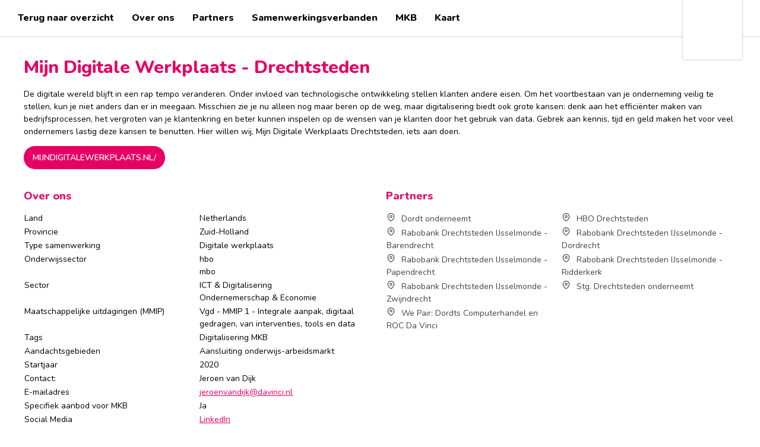

--- FILE ---
content_type: text/html;charset=utf-8
request_url: https://netwerk.wijzijnkatapult.nl/detail/706/mijn-digitale-werkplaats-drechtsteden/netwerk/?f11=1
body_size: 3344
content:
<!doctype html>
<html lang="nl">
<head><title>Mijn Digitale Werkplaats - Drechtsteden | Netwerk Katapult</title>
<meta charset="utf-8">
<meta name="viewport" content="width=device-width, initial-scale=1.0"/>
<meta name="robots" content="index,follow">
<meta name="description" content="Katapult is een netwerk van meer dan 300 samenwerkingsverbanden tussen onderwijs en bedrijfsleven en groeit continu. Doelstelling is om de samenwerking tussen onderwijs, bedrijfsleven en maatschappij te verbeteren. Dit gebeurt bijvoorbeeld door professionals uit het bedrijfsleven die lessen verzorgen. Of door studenten die tijdens hun opleiding onderzoek doen voor een MKB-bedrijf. Er participeren inmiddels 50.000 studenten, 6.000 bedrijven en 4.000 docenten in deze samenwerkingsverbanden, ook wel Centres of expertise, Centra voor innovatief vakmanschap en PPS in het beroepsonderwijs.">
<meta name="revisit-after" content="7 days">
<link href="//fonts.googleapis.com/css?family=Nunito:400,600,800,900" rel="stylesheet">
<link href="/site/css/katapultv14.min.css" rel="stylesheet">
<link href="/site/css/centerv6.min.css" rel="stylesheet">
<link href="/site/css/map-layerv2.min.css" rel="stylesheet">
<style type="text/css">
a {color:var(--mainaccent)}.kata-legend-vestiging {background-color:#f63956}div#overlay {height:auto !important}        div#legenda {margin-top:30px; bottom: auto !important}        div#container {margin-bottom:0px}.kata-legend-f63956 {background-color:#f63956}
</style>


<script src="//ajax.googleapis.com/ajax/libs/jquery/3.6.1/jquery.min.js"></script>

<link rel="icon" href="/favicon.ico">
</head>
<body>
  <a href="/map/netwerk/?f11=1?f11=1" id="logo" class="shaded logopos"></a>
<div id="overlay">
  		
  <div id="container"><div id="centerbuttons" class="shaded"><div><a href="/map/netwerk/?f11=1">Terug naar overzicht</a><a href="#about">Over ons</a><a href="#partner">Partners</a><a href="#collab">Samenwerkingsverbanden</a><a href="#mkb">MKB</a><a href="#map">Kaart</a></div></div><div id="centercontainer"><div class="centerspeccontainerfull">
        <div class="centerspecpart"><h1>Mijn Digitale Werkplaats - Drechtsteden</h1><p><p>De digitale wereld blijft in een rap tempo veranderen. Onder invloed van technologische ontwikkeling stellen klanten andere eisen. Om het voortbestaan van je onderneming veilig te stellen, kun je niet anders dan er in meegaan. Misschien zie je nu alleen nog maar beren op de weg, maar digitalisering biedt ook grote kansen: denk aan het effici&euml;nter maken van bedrijfsprocessen, het vergroten van je klantenkring en beter kunnen inspelen op de wensen van je klanten door het gebruik van data. Gebrek aan kennis, tijd en geld maken het voor veel ondernemers lastig deze kansen te benutten. Hier willen wij, Mijn Digitale Werkplaats Drechtsteden, iets aan doen.</p>
</p><p><button class="link"><a href="http://mijndigitalewerkplaats.nl/ " target=_blank>mijndigitalewerkplaats.nl/ </a></button></p></div></div>
        <div class="centerspeccontainer"><div class="centerspecpart"><h2 id="about">Over ons</h2><table class="centerspec"><tr><td width="50%">Land</td><td width="50%">Netherlands</td></tr><tr><td width="50%">Provincie</td><td width="50%">Zuid-Holland<br></td></tr><tr><td width="50%">Type samenwerking</td><td width="50%">Digitale werkplaats<br></td></tr><tr><td width="50%">Onderwijssector</td><td width="50%">hbo<br>mbo<br></td></tr><tr><td width="50%">Sector</td><td width="50%">ICT & Digitalisering<br>Ondernemerschap & Economie<br></td></tr><tr><td width="50%">Maatschappelijke uitdagingen (MMIP)</td><td width="50%">Vgd - MMIP 1 - Integrale aanpak, digitaal gedragen, van interventies, tools en data<br></td></tr><tr><td width="50%">Tags</td><td width="50%">Digitalisering MKB</td></tr><tr><td width="50%">Aandachtsgebieden</td><td width="50%">Aansluiting onderwijs-arbeidsmarkt<br></td></tr><tr><td width="50%">Startjaar</td><td width="50%">2020</td></tr><tr><td width="50%">Contact:</td><td width="50%">Jeroen van Dijk</td></tr><tr><td width="50%">E-mailadres</td><td width="50%"><a  href="mailto:jeroenvandijk@davinci.nl">jeroenvandijk@davinci.nl</a></td></tr><tr><td width="50%">Specifiek aanbod voor MKB</td><td width="50%">Ja</td></tr><tr><td>Social Media</td><td><a href="https://www.linkedin.com/company/mijn-digitale-werkplaats-drechtsteden/" target=_blank>LinkedIn</a><br></td></tr><tr><td>Projectleider</td><td>Jeroen van Dijk<br><a href="mailto:jeroenvandijk@davinci.nl">jeroenvandijk@davinci.nl</a><br></td></tr></table></div><div class="centerspecpart" id="partner"><h2>Partners</h2><table class="centerspec centerspec-partner"><tr><td width="50%"><a href="#map" onClick="highlight('add',-562252);" class="partnerlink"><span><i data-feather="map-pin"></i></span>Dordt onderneemt</a></td><td width="50%"><a href="#map" onClick="highlight('add',-562250);" class="partnerlink"><span><i data-feather="map-pin"></i></span>HBO Drechtsteden</a></td></tr><tr><td width="50%"><a href="#map" onClick="highlight('add',-562246);" class="partnerlink"><span><i data-feather="map-pin"></i></span>Rabobank Drechtsteden IJsselmonde - Barendrecht</a></td><td width="50%"><a href="#map" onClick="highlight('add',-562245);" class="partnerlink"><span><i data-feather="map-pin"></i></span>Rabobank Drechtsteden IJsselmonde - Dordrecht</a></td></tr><tr><td width="50%"><a href="#map" onClick="highlight('add',-562247);" class="partnerlink"><span><i data-feather="map-pin"></i></span>Rabobank Drechtsteden IJsselmonde - Papendrecht</a></td><td width="50%"><a href="#map" onClick="highlight('add',-562248);" class="partnerlink"><span><i data-feather="map-pin"></i></span>Rabobank Drechtsteden IJsselmonde - Ridderkerk</a></td></tr><tr><td width="50%"><a href="#map" onClick="highlight('add',-562249);" class="partnerlink"><span><i data-feather="map-pin"></i></span>Rabobank Drechtsteden IJsselmonde - Zwijndrecht</a></td><td width="50%"><a href="#map" onClick="highlight('add',-562253);" class="partnerlink"><span><i data-feather="map-pin"></i></span>Stg. Drechtsteden onderneemt</a></td></tr><tr><td width="50%"><a href="#map" onClick="highlight('add',-562251);" class="partnerlink"><span><i data-feather="map-pin"></i></span>We Pair: Dordts Computerhandel en ROC Da Vinci</a></td><td></td></tr></table></div>
        <div class="centerspecpart" id="collab"><h2>Werken samen met de volgende samenwerkingsverbanden</h2><table class="centerspec centerspec-partner"><tr><td width="50%"><a href="/detail/1344/l/netwerk"
                        class="partnerlink" target="_blank"><span><i data-feather="external-link"></i></span>SCALE (Smart Campus Leerpark)</a></td></tr></table></div><div class="centerspecpart"><h2 id="mkb">Aanbod voor mkb</h2><table class="centerspec"><tr><td colspan="2"><a href="http://https:/mijndigitalewerkplaats.nl/" target=_blank>Onderzoeks- of innovatieprojecten</a></td></tr></table></div><div class="centerspecpart"><h2>Informatie toevoegen?</h2><p><p>Is dit jouw PPS/initiatief en wil je iets toevoegen of wijzigen? <a href='/edit/netwerk/706'>Vul dan dit formulier in</a>.</p></p></div></div>
        <div id="legenda" class="shaded"><a href="#" onClick="$('#legenda').toggleClass('open'); return false;" class="toggle">Legenda</a>
            <table cellspacing=0 cellpadding=0><tr><td align=center ><img src="/site/images/anchor/sm/l01.png"></td><td style="padding-left:5px">Partners</td></tr><tr><td align=center style="padding-left:5px"><a class="kata-anchor-down kata-legend-f63956">
                    <img src="/site/icons/anchor-dot.svg"></a></td><td style="padding-left:5px">Vestigingen</td></tr></table></div><div id="map"></div>
  </div>
</div>

<script src="/site/js/feather.min.js"></script>
<script src="/site/js/katapult.min.js"></script>
<script>base = "/"; target = "";var layer=["1"]; var layername="l/netwerk/";var cove=false;var english=false;var urlfilter="?f11=1";$('#center-about').addClass('shaded');clustering=false;(g=>{var h,a,k,p="The Google Maps JavaScript API",c="google",l="importLibrary",q="__ib__",m=document,b=window;b=b[c]||(b[c]={});var d=b.maps||(b.maps={}),r=new Set,e=new URLSearchParams,u=()=>h||(h=new Promise(async(f,n)=>{await (a=m.createElement("script"));e.set("libraries",[...r]+"");for(k in g)e.set(k.replace(/[A-Z]/g,t=>"_"+t[0].toLowerCase()),g[k]);e.set("callback",c+".maps."+q);a.src=`https://maps.${c}apis.com/maps/api/js?`+e;d[q]=f;a.onerror=()=>h=n(Error(p+" could not load."));a.nonce=m.querySelector("script[nonce]")?.nonce||"";m.head.append(a)}));d[l]?console.warn(p+" only loads once. Ignoring:",g):d[l]=(f,...n)=>r.add(f)&&u().then(()=>d[l](f,...n))})    ({key: "AIzaSyAl9CKgxCDpML9BOPbrdAKNOlW50Ai970w", v: "weekly"});locations = [{"centerid":"706","lat":"51.7989264","lng":"4.6797447000000005","naam":"Mijn Digitale Werkplaats - Drechtsteden","info":"","diff":""},{"centerid":"-562252","lat":"51.811945","lng":"4.6614966","parent":"706","naam":"Dordt onderneemt","info":"","diff":"sm\/l01"},{"centerid":"-562250","lat":"51.8117808","lng":"4.6660954","parent":"706","naam":"HBO Drechtsteden","info":"","diff":"sm\/l01"},{"centerid":"-562246","lat":"51.8497347","lng":"4.5090281","parent":"706","naam":"Rabobank Drechtsteden IJsselmonde - Barendrecht","info":"","diff":"sm\/l01"},{"centerid":"-562245","lat":"51.8109616","lng":"4.6551173","parent":"706","naam":"Rabobank Drechtsteden IJsselmonde - Dordrecht","info":"","diff":"sm\/l01"},{"centerid":"-562247","lat":"51.8262582","lng":"4.6851529","parent":"706","naam":"Rabobank Drechtsteden IJsselmonde - Papendrecht","info":"","diff":"sm\/l01"},{"centerid":"-562248","lat":"51.8696724","lng":"4.6014101","parent":"706","naam":"Rabobank Drechtsteden IJsselmonde - Ridderkerk","info":"","diff":"sm\/l01"},{"centerid":"-562249","lat":"51.8220096","lng":"4.648004","parent":"706","naam":"Rabobank Drechtsteden IJsselmonde - Zwijndrecht","info":"","diff":"sm\/l01"},{"centerid":"-562253","lat":"51.8207888","lng":"4.7696881","parent":"706","naam":"Stg. Drechtsteden onderneemt","info":"","diff":"sm\/l01"},{"centerid":"-562251","lat":"51.7982515","lng":"4.67995","parent":"706","naam":"We Pair: Dordts Computerhandel en ROC Da Vinci","info":"","diff":"sm\/l01"},{"centerid":"1344","lat":"51.797892","lng":"4.6798359","parent":"706","naam":"SCALE (Smart Campus Leerpark)","link":"1344","diff":"","info":""}];        connections = [["1344","706","51.797892","4.6798359","51.7989264","4.6797447000000005"]];        hq = ["51.7989264","4.6797447000000005"];        currentcenter=706; 
</script>
<script src="/site/js/map-layer-cluster.1.0.js" async defer type="module"></script>
<script src="/site/js/map-layer-cluster-functions.1.3.min.js"></script>  <!-- Google tag (gtag.js) -->
  <script async src="https://www.googletagmanager.com/gtag/js?id=G-ML6T8XBSSZ"></script>
  <script>
    window.dataLayer = window.dataLayer || [];
    function gtag(){dataLayer.push(arguments);}
    gtag('js', new Date());

    gtag('config', 'G-ML6T8XBSSZ');
  </script>
</body></html>


--- FILE ---
content_type: text/css
request_url: https://netwerk.wijzijnkatapult.nl/site/css/map-layerv2.min.css
body_size: 350
content:
#overlay button,#overlay button *,#overlay button span,#overviewbutton button,#overviewbutton button *,#overviewbutton button span,h1,h2,h3{color:var(--mainaccent)}.center-preview-more a,.kata-info{background:url(../icons/info.svg) 8px no-repeat var(--mainaccent)}.kata-anchor p,h2.grey{margin-bottom:0}h2.grey{color:#333}.rotate a.kata-anchor-down{transform:rotateY(360deg);transition-duration:.6s}.GMAMP-maps-pin-view{transition:all .3s ease}.kata-anchor{position:relative;max-width:300px;transition:all .3s ease-out!important;font-family:Nunito,sans-serif}.kata-info{background-size:13px auto;padding-left:25px;margin-top:10px;margin-left:0;border-radius:30px}.kata-close,.kata-search{margin-top:-5px;border-radius:30px;margin-right:-5px}.kata-close{background:url(../icons/close.svg) center center no-repeat #aaa;background-size:13px auto;margin-left:5px}.kata-anchor-up .kata-close{float:right}.kata-search{background:url(../icons/search.svg) center center no-repeat #aaa;background-size:13px auto;margin-left:5px}.kata-anchor-down{font-size:0;display:block;width:25px;height:40px;background-color:var(--mainaccent);-webkit-mask:url(../icons/anchor.svg) no-repeat center center;mask:url(../icons/anchor.svg) no-repeat center center}.kata-anchor h2{margin-top:0}.filterbutton{border-radius:20px;margin-left:5px}div#container #results{margin-left:-25px;margin-right:-25px}#results-buttons{float:right;margin-right:-5px}#hidefiltersbutton{float:right;margin-right:-20px;margin-top:5px}#hidefiltersbutton .kata-close{margin-right:10px}#container{width:100%!important;max-width:100%}#container.filteropen{margin-left:265px;max-width:calc(100% - 265px);border-top-left-radius:0!important;border-bottom-left-radius:0!important}button.link{border-radius:20px}button.link a{color:#fff!important}.center-preview{width:100%;margin:0!important;border:0!important}.center-preview-more a{background-size:13px auto;padding-left:25px!important;border-radius:20px}.center-preview-more a:hover{background-color:#000}.center-preview-more{bottom:1px;margin-top:8px!important;margin-left:146px;position:relative;margin-right:10px!important}.center-active{background-color:#efefef}.kata-anchor .kata-anchor-up,.kata-anchor.highlight .kata-anchor-down{display:none}.kata-anchor.highlight .kata-anchor-up{min-width:200px;background-color:#fff;display:block;padding:20px;box-shadow:0 2px 5px rgba(0,0,0,.2);border-radius:30px;cursor:pointer;user-select:none}.kata-anchor.highlight .kata-anchor-up h2{font-size:16px;line-height:18px}#minchar{font-weight:700;color:var(--mainaccent);display:none}#legenda a.toggle{background:url(../icons/info.svg) 8px no-repeat #444;background-size:13px auto;padding:5px 10px;padding-left:25px!important;color:#fff;text-decoration:none;border-radius:15px;text-transform:uppercase}#legenda.open a.toggle{margin-bottom:10px;display:inline-block;color:#fff;background:url(../icons/close.svg) 90% no-repeat var(--mainaccent);background-size:13px auto;padding-left:10px!important;padding-right:25px!important}#legenda table{display:none}#legenda.open table{display:block}div#legenda{position:absolute;z-index:10;left:25px;bottom:25px;background-color:#fff;border-radius:20px}div#legenda.open{padding:15px}div#legenda table tr td{font-size:12px!important}@media only screen and (max-width:700px){div#legenda{display:none}}

--- FILE ---
content_type: application/javascript; charset=utf-8
request_url: https://cdn.skypack.dev/-/@googlemaps/markerclusterer@v2.3.1-aJPny6DlsxP9ojeX78aq/dist=es2019,mode=imports/optimized/@googlemaps/markerclusterer.js
body_size: 3910
content:
import equal from "/-/fast-deep-equal@v3.1.3-ysejKs1WDEDPxUJhgGoP/dist=es2019,mode=imports/optimized/fast-deep-equal.js";
import SuperCluster from "/-/supercluster@v8.0.1-sI0WwrfW2ioteYnnMCAa/dist=es2019,mode=imports/optimized/supercluster.js";
/*! *****************************************************************************
Copyright (c) Microsoft Corporation.

Permission to use, copy, modify, and/or distribute this software for any
purpose with or without fee is hereby granted.

THE SOFTWARE IS PROVIDED "AS IS" AND THE AUTHOR DISCLAIMS ALL WARRANTIES WITH
REGARD TO THIS SOFTWARE INCLUDING ALL IMPLIED WARRANTIES OF MERCHANTABILITY
AND FITNESS. IN NO EVENT SHALL THE AUTHOR BE LIABLE FOR ANY SPECIAL, DIRECT,
INDIRECT, OR CONSEQUENTIAL DAMAGES OR ANY DAMAGES WHATSOEVER RESULTING FROM
LOSS OF USE, DATA OR PROFITS, WHETHER IN AN ACTION OF CONTRACT, NEGLIGENCE OR
OTHER TORTIOUS ACTION, ARISING OUT OF OR IN CONNECTION WITH THE USE OR
PERFORMANCE OF THIS SOFTWARE.
***************************************************************************** */
function __rest(s, e) {
  var t = {};
  for (var p in s)
    if (Object.prototype.hasOwnProperty.call(s, p) && e.indexOf(p) < 0)
      t[p] = s[p];
  if (s != null && typeof Object.getOwnPropertySymbols === "function")
    for (var i = 0, p = Object.getOwnPropertySymbols(s); i < p.length; i++) {
      if (e.indexOf(p[i]) < 0 && Object.prototype.propertyIsEnumerable.call(s, p[i]))
        t[p[i]] = s[p[i]];
    }
  return t;
}
class MarkerUtils {
  static isAdvancedMarkerAvailable(map) {
    return google.maps.marker && map.getMapCapabilities().isAdvancedMarkersAvailable === true;
  }
  static isAdvancedMarker(marker) {
    return google.maps.marker && marker instanceof google.maps.marker.AdvancedMarkerElement;
  }
  static setMap(marker, map) {
    if (this.isAdvancedMarker(marker)) {
      marker.map = map;
    } else {
      marker.setMap(map);
    }
  }
  static getPosition(marker) {
    if (this.isAdvancedMarker(marker)) {
      if (marker.position) {
        if (marker.position instanceof google.maps.LatLng) {
          return marker.position;
        }
        if (marker.position.lat && marker.position.lng) {
          return new google.maps.LatLng(marker.position.lat, marker.position.lng);
        }
      }
      return new google.maps.LatLng(null);
    }
    return marker.getPosition();
  }
  static getVisible(marker) {
    if (this.isAdvancedMarker(marker)) {
      return true;
    }
    return marker.getVisible();
  }
}
class Cluster {
  constructor({markers, position}) {
    this.markers = markers;
    if (position) {
      if (position instanceof google.maps.LatLng) {
        this._position = position;
      } else {
        this._position = new google.maps.LatLng(position);
      }
    }
  }
  get bounds() {
    if (this.markers.length === 0 && !this._position) {
      return;
    }
    const bounds = new google.maps.LatLngBounds(this._position, this._position);
    for (const marker of this.markers) {
      bounds.extend(MarkerUtils.getPosition(marker));
    }
    return bounds;
  }
  get position() {
    return this._position || this.bounds.getCenter();
  }
  get count() {
    return this.markers.filter((m) => MarkerUtils.getVisible(m)).length;
  }
  push(marker) {
    this.markers.push(marker);
  }
  delete() {
    if (this.marker) {
      MarkerUtils.setMap(this.marker, null);
      this.marker = void 0;
    }
    this.markers.length = 0;
  }
}
const filterMarkersToPaddedViewport = (map, mapCanvasProjection, markers, viewportPaddingPixels) => {
  const extendedMapBounds = extendBoundsToPaddedViewport(map.getBounds(), mapCanvasProjection, viewportPaddingPixels);
  return markers.filter((marker) => extendedMapBounds.contains(MarkerUtils.getPosition(marker)));
};
const extendBoundsToPaddedViewport = (bounds, projection, numPixels) => {
  const {northEast, southWest} = latLngBoundsToPixelBounds(bounds, projection);
  const extendedPixelBounds = extendPixelBounds({northEast, southWest}, numPixels);
  return pixelBoundsToLatLngBounds(extendedPixelBounds, projection);
};
const distanceBetweenPoints = (p1, p2) => {
  const R = 6371;
  const dLat = (p2.lat - p1.lat) * Math.PI / 180;
  const dLon = (p2.lng - p1.lng) * Math.PI / 180;
  const sinDLat = Math.sin(dLat / 2);
  const sinDLon = Math.sin(dLon / 2);
  const a = sinDLat * sinDLat + Math.cos(p1.lat * Math.PI / 180) * Math.cos(p2.lat * Math.PI / 180) * sinDLon * sinDLon;
  const c = 2 * Math.atan2(Math.sqrt(a), Math.sqrt(1 - a));
  return R * c;
};
const latLngBoundsToPixelBounds = (bounds, projection) => {
  return {
    northEast: projection.fromLatLngToDivPixel(bounds.getNorthEast()),
    southWest: projection.fromLatLngToDivPixel(bounds.getSouthWest())
  };
};
const extendPixelBounds = ({northEast, southWest}, numPixels) => {
  northEast.x += numPixels;
  northEast.y -= numPixels;
  southWest.x -= numPixels;
  southWest.y += numPixels;
  return {northEast, southWest};
};
const pixelBoundsToLatLngBounds = ({northEast, southWest}, projection) => {
  const sw = projection.fromDivPixelToLatLng(southWest);
  const ne = projection.fromDivPixelToLatLng(northEast);
  return new google.maps.LatLngBounds(sw, ne);
};
class AbstractAlgorithm {
  constructor({maxZoom = 16}) {
    this.maxZoom = maxZoom;
  }
  noop({markers}) {
    return noop(markers);
  }
}
class AbstractViewportAlgorithm extends AbstractAlgorithm {
  constructor(_a) {
    var {viewportPadding = 60} = _a, options = __rest(_a, ["viewportPadding"]);
    super(options);
    this.viewportPadding = 60;
    this.viewportPadding = viewportPadding;
  }
  calculate({markers, map, mapCanvasProjection}) {
    if (map.getZoom() >= this.maxZoom) {
      return {
        clusters: this.noop({
          markers
        }),
        changed: false
      };
    }
    return {
      clusters: this.cluster({
        markers: filterMarkersToPaddedViewport(map, mapCanvasProjection, markers, this.viewportPadding),
        map,
        mapCanvasProjection
      })
    };
  }
}
const noop = (markers) => {
  const clusters = markers.map((marker) => new Cluster({
    position: MarkerUtils.getPosition(marker),
    markers: [marker]
  }));
  return clusters;
};
class GridAlgorithm extends AbstractViewportAlgorithm {
  constructor(_a) {
    var {maxDistance = 4e4, gridSize = 40} = _a, options = __rest(_a, ["maxDistance", "gridSize"]);
    super(options);
    this.clusters = [];
    this.state = {zoom: -1};
    this.maxDistance = maxDistance;
    this.gridSize = gridSize;
  }
  calculate({markers, map, mapCanvasProjection}) {
    const state = {zoom: map.getZoom()};
    let changed = false;
    if (this.state.zoom >= this.maxZoom && state.zoom >= this.maxZoom)
      ;
    else {
      changed = !equal(this.state, state);
    }
    this.state = state;
    if (map.getZoom() >= this.maxZoom) {
      return {
        clusters: this.noop({
          markers
        }),
        changed
      };
    }
    return {
      clusters: this.cluster({
        markers: filterMarkersToPaddedViewport(map, mapCanvasProjection, markers, this.viewportPadding),
        map,
        mapCanvasProjection
      })
    };
  }
  cluster({markers, map, mapCanvasProjection}) {
    this.clusters = [];
    markers.forEach((marker) => {
      this.addToClosestCluster(marker, map, mapCanvasProjection);
    });
    return this.clusters;
  }
  addToClosestCluster(marker, map, projection) {
    let maxDistance = this.maxDistance;
    let cluster = null;
    for (let i = 0; i < this.clusters.length; i++) {
      const candidate = this.clusters[i];
      const distance = distanceBetweenPoints(candidate.bounds.getCenter().toJSON(), MarkerUtils.getPosition(marker).toJSON());
      if (distance < maxDistance) {
        maxDistance = distance;
        cluster = candidate;
      }
    }
    if (cluster && extendBoundsToPaddedViewport(cluster.bounds, projection, this.gridSize).contains(MarkerUtils.getPosition(marker))) {
      cluster.push(marker);
    } else {
      const cluster2 = new Cluster({markers: [marker]});
      this.clusters.push(cluster2);
    }
  }
}
class NoopAlgorithm extends AbstractAlgorithm {
  constructor(_a) {
    var options = __rest(_a, []);
    super(options);
  }
  calculate({markers, map, mapCanvasProjection}) {
    return {
      clusters: this.cluster({markers, map, mapCanvasProjection}),
      changed: false
    };
  }
  cluster(input) {
    return this.noop(input);
  }
}
class SuperClusterAlgorithm extends AbstractAlgorithm {
  constructor(_a) {
    var {maxZoom, radius = 60} = _a, options = __rest(_a, ["maxZoom", "radius"]);
    super({maxZoom});
    this.state = {zoom: -1};
    this.superCluster = new SuperCluster(Object.assign({maxZoom: this.maxZoom, radius}, options));
  }
  calculate(input) {
    let changed = false;
    const state = {zoom: input.map.getZoom()};
    if (!equal(input.markers, this.markers)) {
      changed = true;
      this.markers = [...input.markers];
      const points = this.markers.map((marker) => {
        const position = MarkerUtils.getPosition(marker);
        const coordinates = [position.lng(), position.lat()];
        return {
          type: "Feature",
          geometry: {
            type: "Point",
            coordinates
          },
          properties: {marker}
        };
      });
      this.superCluster.load(points);
    }
    if (!changed) {
      if (this.state.zoom <= this.maxZoom || state.zoom <= this.maxZoom) {
        changed = !equal(this.state, state);
      }
    }
    this.state = state;
    if (changed) {
      this.clusters = this.cluster(input);
    }
    return {clusters: this.clusters, changed};
  }
  cluster({map}) {
    return this.superCluster.getClusters([-180, -90, 180, 90], Math.round(map.getZoom())).map((feature) => this.transformCluster(feature));
  }
  transformCluster({geometry: {coordinates: [lng, lat]}, properties}) {
    if (properties.cluster) {
      return new Cluster({
        markers: this.superCluster.getLeaves(properties.cluster_id, Infinity).map((leaf) => leaf.properties.marker),
        position: {lat, lng}
      });
    }
    const marker = properties.marker;
    return new Cluster({
      markers: [marker],
      position: MarkerUtils.getPosition(marker)
    });
  }
}
class ClusterStats {
  constructor(markers, clusters) {
    this.markers = {sum: markers.length};
    const clusterMarkerCounts = clusters.map((a) => a.count);
    const clusterMarkerSum = clusterMarkerCounts.reduce((a, b) => a + b, 0);
    this.clusters = {
      count: clusters.length,
      markers: {
        mean: clusterMarkerSum / clusters.length,
        sum: clusterMarkerSum,
        min: Math.min(...clusterMarkerCounts),
        max: Math.max(...clusterMarkerCounts)
      }
    };
  }
}
class DefaultRenderer {
  render({count, position}, stats, map) {
    const color = count > Math.max(10, stats.clusters.markers.mean) ? "#ff0000" : "#0000ff";
    const svg = `<svg fill="${color}" xmlns="http://www.w3.org/2000/svg" viewBox="0 0 240 240" width="50" height="50">
<circle cx="120" cy="120" opacity=".6" r="70" />
<circle cx="120" cy="120" opacity=".3" r="90" />
<circle cx="120" cy="120" opacity=".2" r="110" />
<text x="50%" y="50%" style="fill:#fff" text-anchor="middle" font-size="50" dominant-baseline="middle" font-family="roboto,arial,sans-serif">${count}</text>
</svg>`;
    const title = `Cluster of ${count} markers`, zIndex = Number(google.maps.Marker.MAX_ZINDEX) + count;
    if (MarkerUtils.isAdvancedMarkerAvailable(map)) {
      const div = document.createElement("div");
      div.innerHTML = svg;
      const svgEl = div.firstElementChild;
      svgEl.setAttribute("transform", "translate(0 25)");
      const clusterOptions2 = {
        map,
        position,
        zIndex,
        title,
        content: svgEl
      };
      return new google.maps.marker.AdvancedMarkerElement(clusterOptions2);
    }
    const clusterOptions = {
      position,
      zIndex,
      title,
      icon: {
        url: `data:image/svg+xml;base64,${btoa(svg)}`,
        anchor: new google.maps.Point(25, 25)
      }
    };
    return new google.maps.Marker(clusterOptions);
  }
}
function extend(type1, type2) {
  for (let property in type2.prototype) {
    type1.prototype[property] = type2.prototype[property];
  }
}
class OverlayViewSafe {
  constructor() {
    extend(OverlayViewSafe, google.maps.OverlayView);
  }
}
var MarkerClustererEvents;
(function(MarkerClustererEvents2) {
  MarkerClustererEvents2["CLUSTERING_BEGIN"] = "clusteringbegin";
  MarkerClustererEvents2["CLUSTERING_END"] = "clusteringend";
  MarkerClustererEvents2["CLUSTER_CLICK"] = "click";
})(MarkerClustererEvents || (MarkerClustererEvents = {}));
const defaultOnClusterClickHandler = (_, cluster, map) => {
  map.fitBounds(cluster.bounds);
};
class MarkerClusterer extends OverlayViewSafe {
  constructor({map, markers = [], algorithmOptions = {}, algorithm = new SuperClusterAlgorithm(algorithmOptions), renderer = new DefaultRenderer(), onClusterClick = defaultOnClusterClickHandler}) {
    super();
    this.markers = [...markers];
    this.clusters = [];
    this.algorithm = algorithm;
    this.renderer = renderer;
    this.onClusterClick = onClusterClick;
    if (map) {
      this.setMap(map);
    }
  }
  addMarker(marker, noDraw) {
    if (this.markers.includes(marker)) {
      return;
    }
    this.markers.push(marker);
    if (!noDraw) {
      this.render();
    }
  }
  addMarkers(markers, noDraw) {
    markers.forEach((marker) => {
      this.addMarker(marker, true);
    });
    if (!noDraw) {
      this.render();
    }
  }
  removeMarker(marker, noDraw) {
    const index = this.markers.indexOf(marker);
    if (index === -1) {
      return false;
    }
    MarkerUtils.setMap(marker, null);
    this.markers.splice(index, 1);
    if (!noDraw) {
      this.render();
    }
    return true;
  }
  removeMarkers(markers, noDraw) {
    let removed = false;
    markers.forEach((marker) => {
      removed = this.removeMarker(marker, true) || removed;
    });
    if (removed && !noDraw) {
      this.render();
    }
    return removed;
  }
  clearMarkers(noDraw) {
    this.markers.length = 0;
    if (!noDraw) {
      this.render();
    }
  }
  render() {
    const map = this.getMap();
    if (map instanceof google.maps.Map && map.getProjection()) {
      google.maps.event.trigger(this, MarkerClustererEvents.CLUSTERING_BEGIN, this);
      const {clusters, changed} = this.algorithm.calculate({
        markers: this.markers,
        map,
        mapCanvasProjection: this.getProjection()
      });
      if (changed || changed == void 0) {
        this.reset();
        this.clusters = clusters;
        this.renderClusters();
      }
      google.maps.event.trigger(this, MarkerClustererEvents.CLUSTERING_END, this);
    }
  }
  onAdd() {
    this.idleListener = this.getMap().addListener("idle", this.render.bind(this));
    this.render();
  }
  onRemove() {
    google.maps.event.removeListener(this.idleListener);
    this.reset();
  }
  reset() {
    this.markers.forEach((marker) => MarkerUtils.setMap(marker, null));
    this.clusters.forEach((cluster) => cluster.delete());
    this.clusters = [];
  }
  renderClusters() {
    const stats = new ClusterStats(this.markers, this.clusters);
    const map = this.getMap();
    this.clusters.forEach((cluster) => {
      if (cluster.markers.length === 1) {
        cluster.marker = cluster.markers[0];
      } else {
        cluster.marker = this.renderer.render(cluster, stats, map);
        if (this.onClusterClick) {
          cluster.marker.addListener("click", (event) => {
            google.maps.event.trigger(this, MarkerClustererEvents.CLUSTER_CLICK, cluster);
            this.onClusterClick(event, cluster, map);
          });
        }
      }
      MarkerUtils.setMap(cluster.marker, map);
    });
  }
}
export {AbstractAlgorithm, AbstractViewportAlgorithm, Cluster, ClusterStats, DefaultRenderer, GridAlgorithm, MarkerClusterer, MarkerClustererEvents, NoopAlgorithm, SuperClusterAlgorithm, defaultOnClusterClickHandler, distanceBetweenPoints, extendBoundsToPaddedViewport, extendPixelBounds, filterMarkersToPaddedViewport, noop, pixelBoundsToLatLngBounds};
export default null;


--- FILE ---
content_type: application/javascript
request_url: https://netwerk.wijzijnkatapult.nl/site/js/katapult.min.js
body_size: 183
content:
var base;$(document).ready(function(){if($("#layerslider").length){jQuery("#layerslider").layerSlider({type:"responsive",slideBGSize:"auto",skin:"v6",skinsPath:base+"site/skins/",thumbnailNavigation:false,showCircleTimer:false,navStartStop:false,navButtons:true,autoPlayVideos:true,youtubePreview:"maxresdefault.jpg",})}});var table;jQuery(document).ready(function(a){feather.replace({width:25,height:25});a(".count").addClass("compact");a(".countmax").addClass("row-border");if(a(".count").length>0){table=a(".count").DataTable({pageLength:25,order:[],language:{sProcessing:"Bezig...",sLengthMenu:"_MENU_ resultaten weergeven",sZeroRecords:"Geen resultaten gevonden",sInfo:"_START_ tot _END_ van _TOTAL_ resultaten",sInfoEmpty:"Geen resultaten om weer te geven",sInfoFiltered:" (gefilterd uit _MAX_ resultaten)",sInfoPostFix:"",sSearch:"Zoeken:",sEmptyTable:"Geen resultaten aanwezig in de tabel",sInfoThousands:".",sLoadingRecords:"Een moment geduld aub - bezig met laden...",oPaginate:{sFirst:"Eerste",sLast:"Laatste",sNext:"Volgende",sPrevious:"Vorige"},oAria:{sSortAscending:": activeer om kolom oplopend te sorteren",sSortDescending:": activeer om kolom aflopend te sorteren"}}})}if(a(".countmax").length>0){a(".countmax").DataTable({info:false,paging:false,searching:false})}a("div.dataTables_filter input").focus()});$("#centerbuttons a").click(function(){$("#centerbuttons a").removeClass("act")});function ajaxselector(c,a,b,d){setTimeout(function(){$.ajax({type:"GET",url:base+"site/ajaxselector.php",data:{importid:c,selector:a,string:b,field:d},dataType:"text",success:function(e){$("#selectors").html(e)}})},500)};

--- FILE ---
content_type: application/javascript
request_url: https://netwerk.wijzijnkatapult.nl/site/js/map-layer-cluster.1.0.js
body_size: 1040
content:
import
{
  GridAlgorithm,
  SuperClusterAlgorithm,
  MarkerClusterer
}
from "https://cdn.skypack.dev/@googlemaps/markerclusterer@2.3.1";

async function initMap()
{
  const
  {
    AdvancedMarkerElement
    //PinElement
  } = await google.maps.importLibrary(
    "marker"
  );
  const mapstyling = new google.maps.StyledMapType([
  {
    featureType: "all",
    elementType: "labels",
    stylers: [
    {
      visibility: "simplified"
    }]
  },
  {
    featureType: "all",
    elementType: "labels.text.fill",
    stylers: [
    {
      color: "#6e6e6e"
    }]
  },
  {
    featureType: "administrative",
    elementType: "labels.text.fill",
    stylers: [
    {
      color: "#444444"
    }]
  },
  {
    featureType: "landscape",
    elementType: "all",
    stylers: [
    {
      color: "#f2f2f2"
    }]
  },
  {
    featureType: "poi",
    elementType: "all",
    stylers: [
    {
      visibility: "off"
    }]
  },
  {
    featureType: "road",
    elementType: "all",
    stylers: [
    {
      hue: "#ffff00"
    },
    {
      lightness: 50
    },
    {
      saturation: -100
    }]
  },
  {
    featureType: "road.highway",
    elementType: "geometry.fill",
    stylers: [
    {
      visibility: "off"
    }]
  },
  {
    featureType: "road.arterial",
    elementType: "labels.icon",
    stylers: [
    {
      visibility: "off"
    }]
  },
  {
    featureType: "transit",
    elementType: "all",
    stylers: [
    {
      visibility: "off"
    }]
  },
  {
    featureType: "water",
    elementType: "all",
    stylers: [
    {
      color: "#aaaaaa"
    },
    {
      visibility: "on"
    }]
  }],
  {
    name: "Katapult"
  });

  map = new google.maps.Map(document.getElementById("map"),
  {
    center:
    {
      lat: 52.194,
      lng: 5.5
    },
    zoom: 8,
    streetViewControl: false,
    fullscreenControl: false,
    mapTypeControl: false,
    mapId: "Katapult",
  });
  map.mapTypes.set("styled_map", mapstyling);
  map.setMapTypeId("styled_map");

  bounds = new google.maps.LatLngBounds();
  //newbounds = new google.maps.LatLngBounds();
  //var bounds = new google.maps.LatLngBounds();

  const markers = locations.map((mylocations, i) =>
  {
    var maincenter;
    var tempid;
    var parent;
    var diff;
    diff = mylocations.diff;
    tempid = (mylocations.centerid.substr(0, 1));
    if (tempid == "-")
    { //partner is negatief, vestiging is V
      parent = mylocations.parent;
      diff = "partner";
    }
    if (tempid == "V")
    { //partner is negatief, vestiging is V
      parent = mylocations.parent;
      diff = "vestiging";
    }


    let position = {
      lat: parseFloat(mylocations.lat),
      lng: parseFloat(mylocations.lng)
    };
    //console.log(mylocations.centerid + '>' + diff);
    const marker = new google.maps.marker.AdvancedMarkerElement(
    {
      position,
      content: gethtmlmarker(mylocations.centerid, diff, parent),
      zIndex: 1
    });

    marker.id = mylocations.centerid;
    //moet erin anders werkt de link in de anchor niet
    marker.addListener("click", () =>
    {});

    if (mylocations.parent > 0)
    {
      maincenter = mylocations.parent;
    }
    else
    {
      maincenter = mylocations.centerid;
    }
    marker.content.addEventListener('mouseenter', function()
    {
      highlightresult(maincenter);
      locate(mylocations.centerid);
    });
    marker.content.addEventListener('mouseleave', function()
    {
      $(".center-preview").removeClass("center-active");
      locateoff(mylocations.centerid);
    });

    gmarkers[mylocations.centerid] = marker;
    bounds.extend(position);
    return marker;
  });


  google.maps.event.addListener(map, "bounds_changed", function(a)
  {
    updatelocationsfrommap(map);
  });


  let algorithm;

  if (clustering == false)
    algorithm = new GridAlgorithm(
    {
      maxZoom: 0
    });

  else algorithm = new SuperClusterAlgorithm(
  {
    maxZoom: 16

  });
  // Add a marker clusterer to manage the markers.

  const markerClusterer = new MarkerClusterer(
  {
    markers,
    map,
    renderer:
    {
      render: (
      {
        markers,
        _position: position
      }) =>
      {
        return new google.maps.Marker(
        {
          position:
          {
            lat: position.lat(),
            lng: position.lng(),
          },
          label:
          {
            text: String(markers.length),
            color: "white"
          },
          icon: base + "site/images/cluster.png",
        });
      },
    },
    algorithm
  });


  //markerClusterer.setMap(null);

  if (connections == undefined)
  {
    connections = ""
  }
  //console.log(connections);
  if (connections)
  {
    for (var i = 0; i < connections.length; i++)
    {
      var r = new google.maps.Polyline(
      {
        path: [
        {
          lat: parseFloat(connections[i][2]),
          lng: parseFloat(connections[i][3])
        },
        {
          lat: parseFloat(connections[i][4]),
          lng: parseFloat(connections[i][5])
        }],
        geodesic: true,
        strokeColor: "#555",
        strokeOpacity: 0.5,
        strokeWeight: 1
      });
      r.setMap(map);
      connections[i][6] = r;
      collab.push(connections[i])
    }
  }


  gmarkercluster = markerClusterer;
  if (layername != "l/netwerk/") //alleen netwerklaag openen op Nederland, andere kaarten uitzoomen naar aanbod
  {
    map.fitBounds(bounds);
  }
  else
  {
    var nlbounds = new google.maps.LatLngBounds();
    var position = {
      lat: 51.32,
      lng: 3.18
    };
    nlbounds.extend(position);
    position = {
      lat: 52.87,
      lng: 8.4
    };
    nlbounds.extend(position);
    map.fitBounds(nlbounds);
  }
  boundsoriginal = bounds;
}


initMap();

--- FILE ---
content_type: application/javascript
request_url: https://netwerk.wijzijnkatapult.nl/site/js/map-layer-cluster-functions.1.3.min.js
body_size: 1785
content:
var map,boundsoriginal,bounds,newbounds,gmarkercluster,clustering,nrmarkersvisible,markerarray,links,connections,currentcenter,html,speed=300,scale=1.1,effect="easeOutQuad",gmarkers=[],request=null,collab=[],lineSymbol={path:"M 0,2 0,2",strokeOpacity:1,scale:2},updatemarkers=!0;function updatelocationsfrommap(e){locations.map(((t,a)=>{let r={lat:parseFloat(t.lat),lng:parseFloat(t.lng)};0==e.getBounds().contains(r)?$("#center-preview"+t.centerid).parent().hide():$("#center-preview"+t.centerid).parent().show()})),updatenrmarkers()}function updatenrmarkers(){$("#results").is(":visible")&&(c=$(".centershow:visible").length,$("#number-results").html("("+c+")"),0==c?$("#noresults").show():$("#noresults").hide())}function updatelocations(e){null==e&&(e=!0),$("#results").hide(),$("#loading").show();var t=$("#mapfilters input[type = checkbox]").serializeArray(),a=$("#filternaam").val();english?english=1:english=0,cove?cove=1:cove=0,request=$.ajax({type:"GET",url:base+"site/ajaxfilters.php",data:{data:t,naam:a,english:english,cove:cove,layer:layer},dataType:"text",beforeSend:function(){null!==request&&request.abort()},success:function(r){if(markerarray=[],0==t.length&&""==a)for(i=0;i<locations.length;i++)id=locations[i].centerid,gmarkers[id]&&(addcenter(id),markerarray.push(id));else if(""!=r){r=JSON.parse(r);const e=new URLSearchParams(window.location.search);e.get("typekaart"),e.get("lang");for(i=0;i<locations.length;i++)id=locations[i].centerid,gmarkers[id]&&(parent=parseFloat(locations[i].parent),parent>0&&r.includes(parent)?(1,addcenter(parent),addcenter(id),markerarray.push(parent),markerarray.push(id)):r.includes(parseFloat(id))?(addcenter(id),markerarray.push(id)):removecenter(id))}else for(i=0;i<locations.length;i++)removecenter(locations[i].centerid);if(updatemarkers=!1,$("#results").show(),updatenrmarkers(),void 0!==gmarkercluster&&gmarkercluster.clearMarkers(),markerarray)if(0==t.length&&""==a)gmarkercluster.addMarkers(gmarkers);else for(i=0;i<markerarray.length;i++)markerarray[i]in gmarkers&&gmarkercluster.addMarker(gmarkers[markerarray[i]]);$("#loading").hide(),e&&resetbounds()}}),setTimeout((function(){checkconnections()}),100)}function resetbounds(){for(nrmarkersvisible=0,newbounds=new google.maps.LatLngBounds,i=0;i<gmarkers.length;i++)marker=gmarkers[i],void 0!==marker&&1==marker.content.style.opacity&&(newbounds.extend(marker.position),nrmarkersvisible++);nrmarkersvisible>0?(map.fitBounds(newbounds),map.panToBounds(newbounds)):(map.fitBounds(boundsoriginal),map.panToBounds(boundsoriginal))}var removecenter=function(e){marker=gmarkers[e],void 0!==marker&&(marker.content.style.opacity=0,$("#center-preview"+e).hide(),$("#center-preview"+e).removeClass("centershow"))},addcenter=function(e){marker=gmarkers[e],void 0!==marker&&(marker.content.style.opacity=1,$("#center-preview"+e).show(),$("#center-preview"+e).addClass("centershow"))};function checkconnections(){var e,t;for(i=0;i<collab.length;i++)e=gmarkers[collab[i][0]],null!=(t=gmarkers[collab[i][1]])&&null!=e&&1==parseFloat(e.content.style.opacity)&&1==parseFloat(t.content.style.opacity)?collab[i][6].setOptions({strokeWeight:1}):collab[i][6].setOptions({strokeWeight:0})}function locate(e){var t=gmarkers[e];null!=t&&(t.content.style.scale=scale,$(".kata-anchor"+e).addClass("rotate"))}function locateoff(e){var t=gmarkers[e];null!=t&&(t.content.style.scale=1,$(".kata-anchor"+e).removeClass("rotate"))}function highlightresult(e){$("#results").stop(),$(".center-preview").removeClass("center-active"),$("#center-preview"+e).addClass("center-active");var t=$("#center-preview"+e);if($("#results").length){var a=$("#results").offset().top,r=$("#results").scrollTop();t.position().top;$("#results").scrollTo(t)}}function showfilters(){return $("#filters").show(),$("#container").addClass("filteropen"),$("#filternaam").focus(),$("#results-buttons .kata-search").hide(),!1}function hidefilters(){return $("#filters").hide(),$("#container").removeClass("filteropen"),$("#results-buttons .kata-search").show(),!1}function showresults(){$("#overlay").show(),updatenrmarkers()}function hideresults(){$("#overlay").hide()}function findGetParameter(e){var t=null,a=[];return location.search.substr(1).split("&").forEach((function(r){(a=r.split("="))[0]===e&&(t=decodeURIComponent(a[1]))})),t}function delay(e,t){var a=0;return function(){var r=this,n=arguments;clearTimeout(a),a=setTimeout((function(){e.apply(r,n)}),t||0)}}function decode_utf8(e){return decodeURIComponent(escape(e))}function gethtmlinfo(e){switch(centertype=e.centerid.substr(0,1),infobutton="",greyclass="",centertype){case"E":infobutton='<button><a href="https://www.wijzijnkatapult.nl/'+e.link;break;case"R":infobutton='<button><a href="'+e.link;break;case"-":infobutton="";break;default:e.parent>0?maincenter=e.parent:maincenter=e.centerid,buttontext="Info",""!=target?infotarget=target:infotarget=base,extralink="",void 0!==links&&links[maincenter]&&(extralink=links[maincenter]),currentcenter!=maincenter&&(infobutton='<button class="kata-info"><a href="'+infotarget+"detail/"+maincenter+"/"+extralink+'" target="_top">'+buttontext+"</a></button>")}return""==infobutton&&(greyclass=' class="grey"'),e.info&&(e.info="<p>"+e.info+"</p>"),decode_utf8(html="<button class=\"kata-close\" onclick=\"highlight('remove','"+e.centerid+"');\">&nbsp;</button><h2"+greyclass+">"+e.naam+"</h2>"+e.info+infobutton)}function gethtmlmarker(e,t,a){var r="";""!=t&&(r=" kata-legend-"+t);const n=document.createElement("div");return n.classList.add("kata-anchor"),n.classList.add("kata-anchor"+e),""!=a&&"undefined"!=a&&n.classList.add("kata-anchor-parent"+a),n.innerHTML='<div><span class="kata-anchor-up"></span><a class="kata-anchor-down'+r+"\" onclick=\"highlight('add','"+e+'\');"><img src="'+base+'site/icons/anchor-dot.svg"></a></div>',n}function highlight(e,t){return"add"==e?(locations.map(((e,a)=>{if(e.centerid==t){html=gethtmlinfo(e);const t=new google.maps.LatLng(e.lat,e.lng);map.panTo(t)}})),$(".kata-anchor").removeClass("highlight"),$(".kata-anchor"+t+" .kata-anchor-up").html(html),$(".kata-anchor"+t).addClass("highlight"),$(".yNHHyP-marker-view").css("z-index",1),console.log(t),$(".kata-anchor"+t).parent().parent().css("z-index",1e4),$(".kata-anchor"+t).parent().css("z-index",1e4)):($(".kata-anchor .kata-anchor-up").html(""),$(".kata-anchor"+t).removeClass("highlight")),!1}$("#filternaam").keydown(delay((function(e){var t=$("#filternaam").val().length;(t>=3||0==t)&&updatelocations()}),300)),$("#filternaam").keyup((function(e){var t=$("#filternaam").val().length;t>0&&t<3?$("#minchar").fadeIn():$("#minchar").fadeOut()})),$("#results li").click((function(){return window.location=$(this).find("a").attr("href"),!1})),$("#mapfilters input").click((function(e){var t=e.target.id;if(null!=(t=$("#"+t).attr("class"))){var a=$("input."+t+":checked").length;a=a>0?"("+a+")":"",$("#nr"+t.substr(1,1e4)).html(a),updatemarkers=!1,updatelocations(!1)}})),$("#filternaam").keydown((function(e){if(13==e.keyCode)return e.preventDefault(),hidefilters(),!1})),jQuery.fn.scrollTo=function(e,t){return $(this).animate({scrollTop:$(this).scrollTop()-$(this).offset().top+$(e).offset().top},null==t?1e3:t,effect),this};